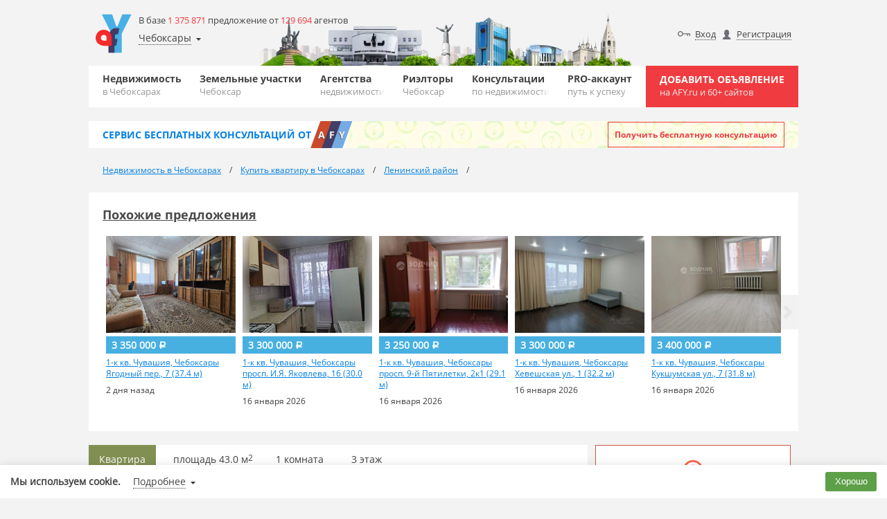

--- FILE ---
content_type: text/html; charset=UTF-8
request_url: https://chuvashiya.afy.ru/cheboksary/kupit-kvartiru/30061702467
body_size: 15071
content:
<!DOCTYPE HTML>
<html lang="ru"><!-- SERVER_IDNT: public 3.0 (production) -->
<head>
	<meta name="viewport" content="width=device-width, initial-scale=1, maximum-scale=1.0">
<meta charset="UTF-8"><meta http-equiv="content-type" content="text/html; charset=UTF-8"><title>1-к кв. Чувашия, Чебоксары ул. П.В. Дементьева, 6к2 (43.6 м), Купить квартиру в Чебоксарах, ID объекта - 30061702467</title><meta name="description" content="Объект 3161. Продаётся очень хорошая однокомнатная квартира в микрорайоне Садовый . Очень большая, просторная. Рядом есть много различных продовольственны..."><meta name="keywords" content="1-к кв. Чувашия, Чебоксары ул. П.В. Дементьева, 6к2 (43.6 м)">
<!-- Yandex.Metrika counter -->
<script type="text/javascript" >
(function(m,e,t,r,i,k,a){m[i]=m[i]||function(){(m[i].a=m[i].a||[]).push(arguments)};
m[i].l=1*new Date();k=e.createElement(t),a=e.getElementsByTagName(t)[0],k.async=1,k.src=r,a.parentNode.insertBefore(k,a)})
(window, document, "script", "https://mc.yandex.ru/metrika/tag.js", "ym");
ym(54401542, "init", {
clickmap:true,
trackLinks:true,
accurateTrackBounce:true
});
</script>
<noscript><div><img src="https://mc.yandex.ru/watch/54401542" style="position:absolute;left:-9999px" alt=""></div></noscript>
<!-- /Yandex.Metrika counter -->

<link rel="icon" href="https://static.afy.ru/img/favicon/afy.svg" type="image/svg">
<link rel="icon" href="https://static.afy.ru/favicon.ico" type="image/x-icon">
<link rel="shortcut icon" href="https://static.afy.ru/favicon.ico" type="image/x-icon">
<meta name="format-detection" content="telephone=no">
<style>body,.filter,.banner-question{opacity:0}</style>
<meta property="og:title" content="1-к кв. Чувашия, Чебоксары ул. П.В. Дементьева, 6к2 (43.6 м), Купить квартиру в Чебоксарах, ID объекта - 30061702467"><meta property="og:description" content="Объект 3161. Продаётся очень хорошая однокомнатная квартира в микрорайоне Садовый . Очень большая, просторная. Рядом есть много различных продовольственны..."><meta property="og:image" content="https://static.afy.ru/img/logo.png"><meta property="og:url" content="https://chuvashiya.afy.ru/cheboksary/kupit-kvartiru/30061702467"><meta property="og:type" content="website"><script>document.HTTP_SCHEME='https://';document.DOMAIN_MAIN='afy.ru';document.DOMAIN_FOR_TEXT='AFY.ru';document.HTTP_sHOST_MAIN='https://afy.ru';document.HTTP_sHOST_CDN='https://afystatic.ru';document.HTTP_sHOST_STATIC='https://static.afy.ru';document.HTTP_sHOST_STAT='https://stat.afy.ru';document.HTTP_sHOST_AUTH='https://my.afy.ru';document.HTTP_sHOST_PASSPORT='https://passport.afy.ru';document.HTTP_sHOST_PRINT='https://print.afy.ru';document._is_auth=false;document._user_pro_is=false;document._key_form='<input type=\"hidden\" name=\"_formKey[93593335]\" value=\"8b0fc3e67007fd49f7cbe62ee8b5740e\"/>';document._name_capcha='g-recaptcha-response';document.reCAPTCHA_SITE_KEY='6LcfLQ8TAAAAAKQu7H87LG_LxluMjrbNojQQp69V';document._fv_c=false;document.type_cost__main={};document.pagination_limit={"current":10,"list":[10,30,50]};document.type_cost__main["r"]={"id":"r","small":"\u0420\u0443\u0431.","mini":"\u0440."};document.type_cost__main["d"]={"id":"d","small":"$","mini":"$"};document.type_cost__main["e"]={"id":"e","small":"\u20ac","mini":"\u20ac"};document.type_cost__main["br"]={"id":"br","small":"\u0411\u0435\u043b. \u0440\u0443\u0431.","mini":"\u0431\u0435\u043b \u0440\u0443\u0431"};document.type_cost__main["g"]={"id":"g","small":"\u0413\u0440\u043d.","mini":"\u0433\u0440\u043d"};document.readyStack = [];document.videoPlayer = [];if(typeof console === 'undefined'){console = {log: function(){}, error: function(){}, warn: function(){}};}document.AFY_PAGE_TYPE = 'pbb_item';document.AFY_PAGE_TYPE_DATA = {"type":"flat","folder-url_chpu":"kupit-kvartiru"};</script><script src="https://static.afy.ru/afy_2_0/_global/js/base.js?v20240812235929_436" crossorigin="anonymous"></script></head>
<body class="main-page tgb-back" id="">

	
<script>userStorage.init();</script>
	<div class="wrapper">
        <div class="tgb-back-wrapper"></div>
		<header class="header desctope">
	<div class="container">
		<div class="header-desctope-content header-background city268">
			<div class="header-desctope-left-wrap">
				<a class="header-desctope-left-wrap-logo" href="https://afy.ru"></a>
				<div class="header-desctope-left-wrap-info">
					<div class="header-desctope-left-wrap-info-count">
						В базе <span class="orange">1 375 871</span> предложение от <span class="orange">129 694</span> агентов					</div>
					<div class="header-desctope-left-wrap-geo-location" id="header_desctope_geo">
						<span class="header-desctope-left-wrap-geo" data-role="main" data-href="https://chuvashiya.afy.ru/cheboksary/">Чебоксары</span>
						<div class="header-desctope-left-wrap-geo-modal" data-role="modal">
							<div class="header-desctope-left-wrap-geo-modal-wrap" data-role="wrap">
								<div class="geo_select geo_select-visible default">
	<div class="geo_select-visible-field">
		<input class="geo_select-visible-field-input" type="text" value="" data-role="input" placeholder="Чебоксары">
		<i class="geo_select-visible-field-arrow" data-role="arrow"></i>
	</div>
	<div class="geo_select-wrap" data-role="list-wrap" style="z-index:1002">
		<div class="geo_select-search-wrap">
			<input class="geo_select-search" type="text" value="" placeholder="Чебоксары" data-role="input_other">
			<i class="geo_select-search-close" data-role="close"></i>
		</div>
		<div class="geo_select-list" data-role="list-space">
		</div>
	</div>
</div>							</div>
							<div class="header-desctope-left-wrap-geo-modal-buttons">
								<a class="header-desctope-left-wrap-geo-modal-buttons-link-select" href="https://chuvashiya.afy.ru/cheboksary/" data-role="link">Выбрать</a>
								<span class="header-desctope-left-wrap-geo-modal-buttons-link-cancel" onclick="header_desctope_geo.close()">Отмена</span>
							</div>
						</div>
					</div>

				</div>
			</div>
			<div class="header-desctope-right-wrap">
				<div class="header-desctope-right-auth"><a class="header-desctope-right-user input" href="https://passport.afy.ru/enter">Вход</a><a class="header-desctope-right-user registration" href="https://passport.afy.ru/reg">Регистрация</a><a class="header-desctope-right-auth-link favorite" href="https://afy.ru/notebook" id="notebook_head"><span class="header-desctope-right-auth-link-span">Избранное</span></a></div>			</div>
		</div>
		<div class="bottom-header">
			<div class="max-wrap">
				<nav class="clearfix navigation">
					<ul class="clearfix navigation-list">
					<li class="navigation-el"><a href="https://chuvashiya.afy.ru/cheboksary/" class="navigation-link">Недвижимость<span class="navigation-sub">в Чебоксарах</span></a><div class="submenu"><ul class="sub-list"><li class="sub-list-li"><a class="sub-list-a" href="https://chuvashiya.afy.ru/cheboksary/novostrojki/" title="Новостройки Чебоксар">Новостройки</a></li><li class="sub-list-li"><a class="sub-list-a" href="https://chuvashiya.afy.ru/cheboksary/bizness-centry/" title="Бизнес-центры Чебоксар">Бизнес-центры</a></li><li class="sub-list-li"><a class="sub-list-a" href="https://chuvashiya.afy.ru/cheboksary/kottedzhnye-poselki/" title="Коттеджные поселки Чебоксар">Коттеджные поселки</a></li></ul></div></li><li class="navigation-el"><a href="https://chuvashiya.afy.ru/cheboksary/kupit-uchastok/" class="navigation-link">Земельные участки<span class="navigation-sub">Чебоксар</span></a></li><li class="navigation-el"><a href="https://chuvashiya.afy.ru/cheboksary/agentstva-nedvizhimosti/" class="navigation-link">Агентства<span class="navigation-sub">недвижимости</span></a></li><li class="navigation-el"><a href="https://chuvashiya.afy.ru/cheboksary/user/" class="navigation-link">Риэлторы<span class="navigation-sub">Чебоксар</span></a></li><li class="navigation-el"><a href="https://afy.ru/question/" class="navigation-link">Консультации<span class="navigation-sub">по недвижимости</span></a></li><li class="navigation-el"><a href="https://afy.ru/pro_accaunt" class="navigation-link">PRO-аккаунт<span class="navigation-sub">путь к успеху</span></a></li>					</ul>
				</nav>
				<a href="https://passport.afy.ru/reg" class="navigation-add">Добавить объявление <span class="navigation-add-sub">на AFY.ru и 60+ сайтов</span></a>
							</div>
		</div>
	</div>
</header>

<div class="header-mobile">
	<div class="black" id="navigation-shadow"></div>
	<div class="header-mobile-wrap">
		<div class="container">
			<div class="header-mobile-content header-background city268">
				<a class="header-mobile-item logo" href="https://afy.ru"></a>
				<a class="header-mobile-item add" href="https://passport.afy.ru/reg">Добавить объявление<span class="header-mobile-item add-sub_line"> на AFY.ru и 60+ сайтов</span></a>
								<i class="header-mobile-item menu" title="Навигация" id="navigation"></i>
			</div>
		</div>
		<div class="b-bar">
			<div class="container">
				<div class="header-desctope-left-wrap-geo-location" id="header_mobile_geo">
					<span class="header-desctope-left-wrap-geo" data-role="main" data-href="https://chuvashiya.afy.ru/cheboksary/">Чебоксары</span>
					<div class="header-desctope-left-wrap-geo-modal" data-role="modal">
						<div class="header-desctope-left-wrap-geo-modal-wrap" data-role="wrap">
							<div class="geo_select geo_select-visible default">
	<div class="geo_select-visible-field">
		<input class="geo_select-visible-field-input" type="text" value="" data-role="input" placeholder="Чебоксары">
		<i class="geo_select-visible-field-arrow" data-role="arrow"></i>
	</div>
	<div class="geo_select-wrap" data-role="list-wrap" style="z-index:1002">
		<div class="geo_select-search-wrap">
			<input class="geo_select-search" type="text" value="" placeholder="Чебоксары" data-role="input_other">
			<i class="geo_select-search-close" data-role="close"></i>
		</div>
		<div class="geo_select-list" data-role="list-space">
		</div>
	</div>
</div>						</div>
						<div class="header-desctope-left-wrap-geo-modal-buttons">
							<a class="header-desctope-left-wrap-geo-modal-buttons-link-select" href="https://chuvashiya.afy.ru/cheboksary/" data-role="link">Выбрать</a>
							<span class="header-desctope-left-wrap-geo-modal-buttons-link-cancel" onclick="header_mobile_geo.close()">Отмена</span>
						</div>
					</div>
				</div>
				<ul class="header-mobile-icons">
                    				</ul>
			</div>
		</div>
	</div>
	<nav class="navigation nav-mobile">
		<ul class="main-nav">
			<li><a class="main-nav-link" href="https://chuvashiya.afy.ru/cheboksary/">Недвижимость</a></li><li><a class="main-nav-link" href="https://chuvashiya.afy.ru/cheboksary/kupit-uchastok/">Земельные участки</a></li><li><a class="main-nav-link" href="https://chuvashiya.afy.ru/cheboksary/agentstva-nedvizhimosti/">Агентства</a></li><li><a class="main-nav-link" href="https://chuvashiya.afy.ru/cheboksary/user/">Риэлторы</a></li><li><a class="main-nav-link" href="https://afy.ru/question/">Консультации</a></li><li><a class="main-nav-link" href="https://afy.ru/pro_accaunt">PRO-аккаунт</a></li>			<li><a class="main-nav-link" href="https://passport.afy.ru/reg">+ Добавить объявление</a></li>
			
					<li><a class="main-nav-link" href="https://passport.afy.ru/enter">Вход</a></li>
					<li><a class="main-nav-link" href="https://passport.afy.ru/reg">Регистрация</a></li>
							</ul>
	</nav>
	<div id="region-select-modal" class="region-select-modal">
		<div class="container">
			<div class="cont">
			</div>
		</div>
	</div>
</div>
<div class="banner-question">
	<div class="container">
		<div class="banner-question-content">
			<a href="https://chuvashiya.afy.ru/question/" class="banner-question-afy">
				<div class="banner-question-afy-text">Сервис <span class="banner-question-afy-text-hide-mobile">бесплатных</span> консультаций от</div>
				<div class="banner-question-afy-elements">
					<span class="banner-question-afy-elements-letter first">a</span>
					<span class="banner-question-afy-elements-letter second">f</span>
					<span class="banner-question-afy-elements-letter last">y</span>
				</div>
			</a>
			<a href="https://chuvashiya.afy.ru/question/" class="banner-question-title">Задайте любой вопрос по недвижимости и получите ответ профессионалов</a>
			<div class="banner-question-button">
				<a class="banner-question-button-link" href="https://chuvashiya.afy.ru/question/add">Получить бесплатную консультацию</a>
			</div>
		</div>
	</div>
</div>	<section id="breadcrumbs">
		<div class="container">
			<div class="content breadcrumbs">
			<ul class="breadcrumbs-list" itemscope itemtype="http://schema.org/BreadcrumbList">
			<li class="breadcrumbs-list-el" itemprop="itemListElement" itemscope itemtype="http://schema.org/ListItem"><a class="breadcrumbs-list-link" itemprop="item" href="https://chuvashiya.afy.ru/cheboksary/"><span class="breadcrumbs-list-name" itemprop="name">Недвижимость в Чебоксарах</span><meta itemprop="position" content="1"></a></li><li class="breadcrumbs-list-el" itemprop="itemListElement" itemscope itemtype="http://schema.org/ListItem"><a class="breadcrumbs-list-link" itemprop="item" href="https://chuvashiya.afy.ru/cheboksary/kupit-kvartiru/"><span class="breadcrumbs-list-name" itemprop="name">Купить квартиру в Чебоксарах</span><meta itemprop="position" content="2"></a></li><li class="breadcrumbs-list-el" itemprop="itemListElement" itemscope itemtype="http://schema.org/ListItem"><a class="breadcrumbs-list-link" itemprop="item" href="https://chuvashiya.afy.ru/cheboksary/rayon-leninskiy/kupit-kvartiru/"><span class="breadcrumbs-list-name" itemprop="name">Ленинский район</span><meta itemprop="position" content="3"></a></li>			</ul>
			</div>
		</div>
	</section>
	<div class="slider plus1" id="slider_sX5vUn">
	<div class="slider-container container">
		<div class="slider-head"><a class="slider-head-title" href="https://chuvashiya.afy.ru/cheboksary/kupit-kvartiru/?price_from=3200000&price_to=3400000&cost_type_1=r">Похожие предложения</a></div>		<div class="slider-block">
			<div class="slider-wrapper">
									<div class="slider-item">
						<div class="similar-item">
							<a class="similar-item-link-wrap" href="https://chuvashiya.afy.ru/cheboksary/kupit-kvartiru/30080817516">
								<span class="similar-item-link-blur lazy" data-src="https://afystatic.ru/files/vpbb/max/0/0f/0f425556b0e0a83ffe4c03008081751600.jpeg"></span>
								<img class="similar-item-link-img lazy" src="[data-uri]" data-type="jpeg" data-src="https://afystatic.ru/files/vpbb/max/0/0f/0f425556b0e0a83ffe4c03008081751600.jpeg" alt="1-к кв. Чувашия, Чебоксары Ягодный пер., 7 (37.4 м)">
							</a>
							<span class="similar-item-price"><span>3 350 000</span> <span class="i-font_face_rub-arial-regular">Р</span></span>							<a class="similar-item-link-name" href="https://chuvashiya.afy.ru/cheboksary/kupit-kvartiru/30080817516">1-к кв. Чувашия, Чебоксары Ягодный пер., 7 (37.4 м)</a>
							<p class="similar-item-text"></p>
							<span class="similar-item-date">2 дня назад</span>
						</div>
					</div>
										<div class="slider-item">
						<div class="similar-item">
							<a class="similar-item-link-wrap" href="https://chuvashiya.afy.ru/cheboksary/kupit-kvartiru/30092996072">
								<span class="similar-item-link-blur lazy" data-src="https://afystatic.ru/files/vpbb/max/6/65/659b9765f2d2e2c3076403009299607200.jpeg"></span>
								<img class="similar-item-link-img lazy" src="[data-uri]" data-type="jpeg" data-src="https://afystatic.ru/files/vpbb/max/6/65/659b9765f2d2e2c3076403009299607200.jpeg" alt="1-к кв. Чувашия, Чебоксары просп. И.Я. Яковлева, 16 (30.0 м)">
							</a>
							<span class="similar-item-price"><span>3 300 000</span> <span class="i-font_face_rub-arial-regular">Р</span></span>							<a class="similar-item-link-name" href="https://chuvashiya.afy.ru/cheboksary/kupit-kvartiru/30092996072">1-к кв. Чувашия, Чебоксары просп. И.Я. Яковлева, 16 (30.0 м)</a>
							<p class="similar-item-text"></p>
							<span class="similar-item-date">16 января 2026</span>
						</div>
					</div>
										<div class="slider-item">
						<div class="similar-item">
							<a class="similar-item-link-wrap" href="https://chuvashiya.afy.ru/cheboksary/kupit-kvartiru/30089354143">
								<span class="similar-item-link-blur lazy" data-src="https://afystatic.ru/files/vpbb/max/a/ad/ad9f5493b3c6365fa99c03008935414300.jpeg"></span>
								<img class="similar-item-link-img lazy" src="[data-uri]" data-type="jpeg" data-src="https://afystatic.ru/files/vpbb/max/a/ad/ad9f5493b3c6365fa99c03008935414300.jpeg" alt="1-к кв. Чувашия, Чебоксары просп. 9-й Пятилетки, 2к1 (29.1 м)">
							</a>
							<span class="similar-item-price"><span>3 250 000</span> <span class="i-font_face_rub-arial-regular">Р</span></span>							<a class="similar-item-link-name" href="https://chuvashiya.afy.ru/cheboksary/kupit-kvartiru/30089354143">1-к кв. Чувашия, Чебоксары просп. 9-й Пятилетки, 2к1 (29.1 м)</a>
							<p class="similar-item-text"></p>
							<span class="similar-item-date">16 января 2026</span>
						</div>
					</div>
										<div class="slider-item">
						<div class="similar-item">
							<a class="similar-item-link-wrap" href="https://chuvashiya.afy.ru/cheboksary/kupit-kvartiru/30092634462">
								<span class="similar-item-link-blur lazy" data-src="https://afystatic.ru/files/vpbb/max/1/15/15f690886f7275b835b703009263446200.jpeg"></span>
								<img class="similar-item-link-img lazy" src="[data-uri]" data-type="jpeg" data-src="https://afystatic.ru/files/vpbb/max/1/15/15f690886f7275b835b703009263446200.jpeg" alt="1-к кв. Чувашия, Чебоксары Хевешская ул., 1 (32.2 м)">
							</a>
							<span class="similar-item-price"><span>3 300 000</span> <span class="i-font_face_rub-arial-regular">Р</span></span>							<a class="similar-item-link-name" href="https://chuvashiya.afy.ru/cheboksary/kupit-kvartiru/30092634462">1-к кв. Чувашия, Чебоксары Хевешская ул., 1 (32.2 м)</a>
							<p class="similar-item-text"></p>
							<span class="similar-item-date">16 января 2026</span>
						</div>
					</div>
										<div class="slider-item">
						<div class="similar-item">
							<a class="similar-item-link-wrap" href="https://chuvashiya.afy.ru/cheboksary/kupit-kvartiru/30092042043">
								<span class="similar-item-link-blur lazy" data-src="https://afystatic.ru/files/vpbb/max/a/aa/aaeeaf31d0fa1bda1fba03009204204300.jpeg"></span>
								<img class="similar-item-link-img lazy" src="[data-uri]" data-type="jpeg" data-src="https://afystatic.ru/files/vpbb/max/a/aa/aaeeaf31d0fa1bda1fba03009204204300.jpeg" alt="1-к кв. Чувашия, Чебоксары Кукшумская ул., 7 (31.8 м)">
							</a>
							<span class="similar-item-price"><span>3 400 000</span> <span class="i-font_face_rub-arial-regular">Р</span></span>							<a class="similar-item-link-name" href="https://chuvashiya.afy.ru/cheboksary/kupit-kvartiru/30092042043">1-к кв. Чувашия, Чебоксары Кукшумская ул., 7 (31.8 м)</a>
							<p class="similar-item-text"></p>
							<span class="similar-item-date">16 января 2026</span>
						</div>
					</div>
										<div class="slider-item">
						<div class="similar-item">
							<a class="similar-item-link-wrap" href="https://chuvashiya.afy.ru/cheboksary/kupit-kvartiru/30092597305">
								<span class="similar-item-link-blur lazy" data-src="https://afystatic.ru/files/vpbb/max/4/45/456451a281c4cbab803903009259730500.jpeg"></span>
								<img class="similar-item-link-img lazy" src="[data-uri]" data-type="jpeg" data-src="https://afystatic.ru/files/vpbb/max/4/45/456451a281c4cbab803903009259730500.jpeg" alt="2-к кв. Чувашия, Чебоксары Кукшумская ул., 7 (40.0 м)">
							</a>
							<span class="similar-item-price"><span>3 389 000</span> <span class="i-font_face_rub-arial-regular">Р</span></span>							<a class="similar-item-link-name" href="https://chuvashiya.afy.ru/cheboksary/kupit-kvartiru/30092597305">2-к кв. Чувашия, Чебоксары Кукшумская ул., 7 (40.0 м)</a>
							<p class="similar-item-text"></p>
							<span class="similar-item-date">16 января 2026</span>
						</div>
					</div>
										<div class="slider-item">
						<div class="similar-item">
							<a class="similar-item-link-wrap" href="https://chuvashiya.afy.ru/cheboksary/kupit-kvartiru/30091975753">
								<span class="similar-item-link-blur lazy" data-src="https://afystatic.ru/files/vpbb/max/6/67/6759227c572994731fc103009197575300.jpeg"></span>
								<img class="similar-item-link-img lazy" src="[data-uri]" data-type="jpeg" data-src="https://afystatic.ru/files/vpbb/max/6/67/6759227c572994731fc103009197575300.jpeg" alt="1-к кв. Чувашия, Чебоксары ул. Маршака, 6 (29.5 м)">
							</a>
							<span class="similar-item-price"><span>3 290 000</span> <span class="i-font_face_rub-arial-regular">Р</span></span>							<a class="similar-item-link-name" href="https://chuvashiya.afy.ru/cheboksary/kupit-kvartiru/30091975753">1-к кв. Чувашия, Чебоксары ул. Маршака, 6 (29.5 м)</a>
							<p class="similar-item-text"></p>
							<span class="similar-item-date">15 января 2026</span>
						</div>
					</div>
										<div class="slider-item">
						<div class="similar-item">
							<a class="similar-item-link-wrap" href="https://chuvashiya.afy.ru/cheboksary/kupit-kvartiru/30092652872">
								<span class="similar-item-link-blur lazy" data-src="https://afystatic.ru/files/vpbb/max/a/a2/a2c7eb5e30434c2c7de103009265287200.jpeg"></span>
								<img class="similar-item-link-img lazy" src="[data-uri]" data-type="jpeg" data-src="https://afystatic.ru/files/vpbb/max/a/a2/a2c7eb5e30434c2c7de103009265287200.jpeg" alt="1-к кв. Чувашия, Чебоксары просп. Мира, 20 (29.3 м)">
							</a>
							<span class="similar-item-price"><span>3 200 000</span> <span class="i-font_face_rub-arial-regular">Р</span></span>							<a class="similar-item-link-name" href="https://chuvashiya.afy.ru/cheboksary/kupit-kvartiru/30092652872">1-к кв. Чувашия, Чебоксары просп. Мира, 20 (29.3 м)</a>
							<p class="similar-item-text"></p>
							<span class="similar-item-date">14 января 2026</span>
						</div>
					</div>
										<div class="slider-item">
						<div class="similar-item">
							<a class="similar-item-link-wrap" href="https://chuvashiya.afy.ru/cheboksary/kupit-kvartiru/30089753476">
								<span class="similar-item-link-blur lazy" data-src="https://afystatic.ru/files/vpbb/max/d/d6/d6aca459b7ee0d487d2c03008975347600.jpeg"></span>
								<img class="similar-item-link-img lazy" src="[data-uri]" data-type="jpeg" data-src="https://afystatic.ru/files/vpbb/max/d/d6/d6aca459b7ee0d487d2c03008975347600.jpeg" alt="1-к кв. Чувашия, Чебоксары ул. Тимофея Кривова, 18 (30.9 м)">
							</a>
							<span class="similar-item-price"><span>3 300 000</span> <span class="i-font_face_rub-arial-regular">Р</span></span>							<a class="similar-item-link-name" href="https://chuvashiya.afy.ru/cheboksary/kupit-kvartiru/30089753476">1-к кв. Чувашия, Чебоксары ул. Тимофея Кривова, 18 (30.9 м)</a>
							<p class="similar-item-text"></p>
							<span class="similar-item-date">13 января 2026</span>
						</div>
					</div>
										<div class="slider-item">
						<div class="similar-item">
							<a class="similar-item-link-wrap" href="https://chuvashiya.afy.ru/cheboksary/kupit-kvartiru/30089746616">
								<span class="similar-item-link-blur lazy" data-src="https://afystatic.ru/files/vpbb/max/0/02/02592498b9daac0e844903008974661600.jpeg"></span>
								<img class="similar-item-link-img lazy" src="[data-uri]" data-type="jpeg" data-src="https://afystatic.ru/files/vpbb/max/0/02/02592498b9daac0e844903008974661600.jpeg" alt="1-к кв. Чувашия, Чебоксары ул. Эльменя, 22 (36.7 м)">
							</a>
							<span class="similar-item-price"><span>3 260 000</span> <span class="i-font_face_rub-arial-regular">Р</span></span>							<a class="similar-item-link-name" href="https://chuvashiya.afy.ru/cheboksary/kupit-kvartiru/30089746616">1-к кв. Чувашия, Чебоксары ул. Эльменя, 22 (36.7 м)</a>
							<p class="similar-item-text"></p>
							<span class="similar-item-date">13 января 2026</span>
						</div>
					</div>
								</div>
		</div>
		<span class="slider-control left" role="button"></span>
		<span class="slider-control right" role="button"></span>
	</div>
</div>
<script>
document.readyStack.push(function(){
	my_slider('#slider_sX5vUn');
});
</script><section><div class="container">			<style>#e7f8b-38da5341 .yap-block, #e7f8b-38da5341 .yap-rtb__wrapper{margin:0 auto !important}</style>
			<div class="rtb" id="e7f8b-38da5341" data-rtb="R-A-6442699-6"></div>
			</div></section><section id="full-object">
	<div class="container">
				<div class="full-object-content">
			<div class="full-object-left">
				<div class="full-object-left-gallery">
					<ul class="full-object-left-list-characteristics">
						<li class="full-object-left-list-li green">Квартира</li><li class="full-object-left-list-li">площадь 43.0 м<sup>2</sup></li><li class="full-object-left-list-li">1 комната</li><li class="full-object-left-list-li">3 этаж</li>					</ul>
										<div class="full-object-left-gallery-slider">
						<div class="full-object-left-gallery-slider-info">
                            <div class="full-object-left-gallery-slider-info-text">
							<div class="full-object-left-gallery-slider-info-item public text">С 15 марта 2023 &nbsp;по&nbsp;18 июля 2023</div><div class="full-object-left-gallery-slider-info-item id text">ID: 30061702467</div>                            </div>
							<div class="full-object-left-gallery-slider-info-icons">
								<!--noindex-->
								<a class="full-object-left-gallery-slider-info-item link print tTip" href="https://print.afy.ru/object/flat/30061702467.html" target="_blank" title="Распечатать"></a><!--                                    <span class="full-object-left-gallery-slider-info-item link favorite tTip" title="Добавить в избранное" onclick="clickAction(this, 'notebook.toggle')" data-notebook="pbbitem.--><!--"></span>-->
									                                    <span class="full-object-left-gallery-slider-info-item link warn tTip" title="Пожаловаться" onclick="clickAction(this, 'pbbitem.complaint,oid:30061702467')"></span>
																	<!--/noindex-->
							</div>
						</div>
											</div>
				</div>

				
				<div class="full-object-left-geo">
					<div class="full-object-left-desc-geo-wrap location"><a class="full-object-left-desc-geo-loc" href="https://rossiya.afy.ru/kupit-kvartiru/">Россия</a>, <a class="full-object-left-desc-geo-loc" href="https://chuvashiya.afy.ru/kupit-kvartiru/">Чувашская Республика - Чувашия</a>, <a class="full-object-left-desc-geo-loc" href="https://chuvashiya.afy.ru/cheboksary/kupit-kvartiru/">Чебоксары</a>, <span class="full-object-left-desc-geo-loc">ул. П.В. Дементьева</span>, <span class="full-object-left-desc-geo-loc">6к2</span><span class="full-object-left-geo-location-icon icon_copy" title="Копировать адрес" onclick="clipboard.write_flash_msg(&quot;Россия, Чувашская Республика - Чувашия, Чебоксары, ул. П.В. Дементьева, 6к2&quot;, &quot;Скопировано&quot;)"></span></div><div class="full-object-left-desc-geo-wrap "><a class="full-object-left-desc-geo-loc" href="https://chuvashiya.afy.ru/cheboksary/rayon-leninskiy/kupit-kvartiru/">Ленинский район</a></div>				</div>

									<div class="full-object-left-price-mob">
					<div class="full-object-right-price">
						<div class="full-object-right-js-content stop">							<div class="full-object-right-stop">
								<i class="full-object-right-stop-icon"></i>
								<p class="full-object-right-stop-p">
									<span class="full-object-right-stop-p-span"><b>Реализация объекта недвижимости приостановлена</b></span>								</p>
							</div>
							</div>					</div>

									</div>
				
				<div class="full-object-left-info mobile" style="position: relative">
					<div class="full-object-left-info-container cut" data-role="property_item">
											<div class="full-object-left-info-numbers">
							<h3 class="full-object-head">Информация о квартире</h3>
							<div class="full-object-left-info-numbers-wrap"><div class="full-object-left-info-numbers-item-wrap min-line"><div class="full-object-left-info-numbers-item">
													<div class="full-object-left-info-numbers-item-desc"><span class="bold-text big-font">43.0</span> м<sup>2</sup></div>
													<div class="full-object-left-info-numbers-item-type">Площадь</div>
												</div><div class="full-object-left-info-numbers-item">
													<div class="full-object-left-info-numbers-item-desc"><span class="bold-text big-font">22.0</span> м<sup>2</sup></div>
													<div class="full-object-left-info-numbers-item-type">Жилая</div>
												</div><div class="full-object-left-info-numbers-item">
													<div class="full-object-left-info-numbers-item-desc"><span class="bold-text big-font">10.0</span> м<sup>2</sup></div>
													<div class="full-object-left-info-numbers-item-type">Кухня</div>
												</div></div><div class="full-object-left-info-numbers-item-wrap min-line"><div class="full-object-left-info-numbers-item">
													<div class="full-object-left-info-numbers-item-desc"><span class="bold-text big-font">1</span> </div>
													<div class="full-object-left-info-numbers-item-type">Комната</div>
												</div><div class="full-object-left-info-numbers-item">
													<div class="full-object-left-info-numbers-item-desc"><span class="bold-text big-font">3</span> </div>
													<div class="full-object-left-info-numbers-item-type">Этаж</div>
												</div><div class="full-object-left-info-numbers-item">
													<div class="full-object-left-info-numbers-item-desc"><span class="bold-text big-font">9</span> </div>
													<div class="full-object-left-info-numbers-item-type">Этажность</div>
												</div></div></div></div><div class="full-object-left-info-more"><h3 class="full-object-head last">Дополнительная информация</h3><div class="full-object-left-info-more-wrap"><div class="full-object-left-info-more-item max-line">
											<div class="full-object-left-info-more-item-type">Тип дома</div>
											<div class="full-object-left-info-more-item-desc"><span class="bold-text">панельный </span></div>
										</div></div></div>					</div>
													<span class="full-object-left-desc-link-full dotted hide" data-role="property_item_cur_link" style="margin-bottom: 20px;display: block !important;width: fit-content;">Развернуть</span>
										</div>


				<div class="full-object-right mobile">
					<div class="full-object-right-wrap">
													<div class="full-object-right-js-content">
															</div>
												</div>
				</div>


									<div class="full-object-left-desc">
						<h1 class="full-object-left-head">1-к кв. Чувашия, Чебоксары ул. П.В. Дементьева, 6к2 (43.6 м)</h1>
						<div class="full-object-left-desc-visible cut" data-role="description_item">
							<p class="full-object-left-desc-p">Объект 3161. Продаётся очень хорошая однокомнатная квартира в микрорайоне Садовый . Очень большая, просторная. Рядом есть много различных продовольственных магазинов. Шаговая доступность от остановки общественного транспорта. Отопление автономное. Бонусом остаётся холодильник, стиральная машина, кухня, хранение одежды, спальные места. Звоните</p>
						</div>
													<span class="full-object-left-desc-link-full dotted" data-role="description_item_cur_link">Читать полностью</span>
											</div>
					
									<div class="full-object-left-map">
						<div class="full-object-left-map-top-wrap">
							<div class="object-map-top">
<!--	<span class="object-map-top-link map">Карта Google</span>-->
<!--	<span class="object-map-top-link panorama">Панорамы</span>-->
</div>						</div>
						<div class="full-object-left-map-space show map">
							<script>
var geoMap_map;
(function(){
	document._evt.subscribe('body_load', function(){
		$('#map').nearbyviewport(function(element){
			$('#map').show();
			document._evt.create('show_map_block_map');
			geoMap_map = new geoMap('map', {"map_source":"yandex","type":"default","viewMode":"coords","coords":["56.118601","47.21308"],"geocoder":"","bounds":null,"zoom":13,"control":{"zoom":true,"type":true,"fullscreen":true},"behavior":{"drag":true,"scrollZoom":false,"dblClickZoom":true,"multiTouch":true},"templateFactory":"afy","clusterer":{"size":100},"tools":{"other_item":{"selector_status":"","data":{"selector_status":"","iPos":"268","pbbfld":"175","filterFields":[]}}}});
		});
	});
})();
</script>

<div class="map_space" id="map_space">
	<div class="map_block geomap" id="map"></div>
	<div class="map_space-color_info">
		<ul class="map_space-color_info-list">
		</ul>
	</div>
	<div class="map_space-items" id="map_items">
		<div class="map_space-items-veil"></div>
		<div class="map_space-items-block">
			<div class="map_space-items-close"><div class="map_space-items-close-btn"></div></div>
			<div class="map_space-items-scroll">
				<ul class="map_space-items-list map-deals-list"></ul>
			</div>
		</div>
	</div>
</div>						</div>
						<div class="full-object-left-map-space panorama" id="panorama-space">
						</div>
						<div class="full-object-left-map-open-more">
													</div>
					</div>
					<script>
					var geoMap_switcher = null;
					(function(){
						document._evt.subscribe('geoMap/show', function(d, ev){
							if (geoMap_switcher) return;
							setTimeout(function(){
								geoMap_switcher = new geoMap_switcher_class({
										source:'yandex',
										geoMap:geoMap_map,
										coord:'56.118601, 47.21308',
										switch:{map:'.object-map-top-link.map',panorama:'.object-map-top-link.panorama'},
										space:{map:'.full-object-left-map-space.map',panorama:'.full-object-left-map-space.panorama'}
									});
							}, 500);
						});
					})();
					</script>
				
							</div>
			<div class="full-object-right">
				<div class="full-object-right-wrap">
											<div class="full-object-right-js-content">
														<div class="full-object-right-stop stop">
									<i class="full-object-right-stop-icon"></i>
									<p class="full-object-right-stop-p">
									<b>Реализация объекта недвижимости приостановлена</b>									</p>
								</div>
														</div>
										</div>
			</div>
			<section>
				<div class="full-object-rtb-content">			<style>#v-99c-d792af77ab983df03c543-f50 .yap-block, #v-99c-d792af77ab983df03c543-f50 .yap-rtb__wrapper{margin:0 auto !important}</style>
			<div class="rtb" id="v-99c-d792af77ab983df03c543-f50" data-rtb="R-A-6442699-4"></div>
			</div>
			</section>
			<div class="full-object-bottom-anchor"></div>
			
			</div>
			<div class="search-request" id="pbb_item_search_request_CgTVy1">
	<div class="container search-request-container">
		<div class="search-request-wrap">
			<h2 class="search-request-head">Не нашли подходящего объявления?</h2>
			<p class="search-request-info">Оставьте заявку, и наши риэлторы подберут квартиру в районе <span class="bold-text">Чебоксар</span></p>
			<div class="full-object-bottom-last-space-msg form-space-msg"></div>

			<form class="search-request-form" action="#" method="post" name="pbb_item_search_request_CgTVy1">
				<input type="hidden" name="filter[folder]" value="175"><input type="hidden" name="filter[mp_id]" value="268"><input type="hidden" name="filter[mp_id_street]" value="0"><input type="hidden" name="filter[mp_id_metro]" value="0"><input type="hidden" name="filter[mp_id_bor]" value="644"><input type="hidden" name="filter[mp_id_bor_sup]" value="0"><input type="hidden" name="filter[mp_id_way]" value="0"><input type="hidden" name="filter[price_from]" value="3200000"><input type="hidden" name="filter[price_to]" value="3400000"><input type="hidden" name="filter[cost_type_1]" value="r"><input type="hidden" name="filter[count_room][2]" value="y">				<div class="key_form" style="display:none"></div>
				<div class="search-request-form-line">
					<input class="search-request-form-phone-1 form-field" type="text" name="form[phone][country]" field="phone" placeholder="+7" value="+7">
					<input class="search-request-form-phone-2 form-field" type="text" name="form[phone][code]" field="phone" placeholder="_ _ _" value="">
					<input class="search-request-form-phone-3 form-field" type="text" name="form[phone][num]" field="phone" placeholder="_ _ _-_ _-_ _" value="">
					<input class="search-request-form-email form-field" type="text" name="form[email]" field="email" placeholder="Электронная почта" value="">
				</div>
				<div class="search-request-form-line">
					<div class="search-request-space-recaptcha recaptcha"><div class="g-recaptcha"></div></div>
				</div>
				<div class="search-request-form-line">
					<button class="search-request-form-submit" onclick="antiDublSendForm(this, function(self){clickAction(self, 'pbbitem.search_request.create,id:pbb_item_search_request_CgTVy1')});return false;">Отправить заявку</button>
				</div>
				<div class="search-request-form-line">
					<span class="form-label info">
						<span class="form-label-name">Отправляя заявку, вы принимаете <a class="form-label-name-link" href="https://afy.ru/personal_info" target="_blank">Политику обработки персональных данных</a> и даёте <a class="form-label-name-link" href="https://afy.ru/agreement" target="_blank">Согласие на обработку персональных данных</a>.<span>
					</span>
				</div>
			</form>
		</div>
		<img class="search-request-img lazy" src="[data-uri]" data-type="png" data-src="/afy_2_0/_global/img/search-request.webp" alt="">
	</div>
</div>
		</div>
	</div>
</section>
<section class="modal-slides" id="modal-slides">
	<span class="modal-slides-close"></span>
	<span class="modal-slides-left arrow"></span>
	<span class="modal-slides-right arrow"></span>
	<div class="modal-slides-container container">
		<div class="modal-slides-content">
			<div class="full-object-left-desc-geo-wrap modal"><span class="full-object-left-desc-geo-text">Местоположение: </span><a class="full-object-left-desc-geo-loc" href="https://rossiya.afy.ru/kupit-kvartiru/">Россия</a>, <a class="full-object-left-desc-geo-loc" href="https://chuvashiya.afy.ru/kupit-kvartiru/">Чувашская Республика - Чувашия</a>, <a class="full-object-left-desc-geo-loc" href="https://chuvashiya.afy.ru/cheboksary/kupit-kvartiru/">Чебоксары</a>, <a class="full-object-left-desc-geo-loc" href="">ул. П.В. Дементьева</a>, <a class="full-object-left-desc-geo-loc" href="">6к2</a></div>		</div>
		<div class="modal-slides-block rtb">
		</div>
	</div>
</section>
<script>
var stat_archive={
	post:{},
	set_params:function(){
	},
	approximation_average:function(arr){
		var sum=0;
		for (var key in arr) sum+=arr[key];
		return Math.round(sum/arr.length);
	},
	get_publication:function(){
		$('#box_graf_publication_detail').css('display', 'inline-block');
		$('#box_graf_publication_detail').html('');
		var post={};
		post['type']='publication';
		post['oid']="30061702467";
		$.post('/ajax.php?case=my_static_statArchive&TA=JSON&limit=365', post, function (data) {
			$('#change-cost-popup .label_for_graf_publication .folder').html(data.answer['text']);
			$('#change-cost-popup .label_for_graf_publication, #change-cost-popup .label_for_grafs').show();
	        $('#box_graf_publication_detail').highcharts('StockChart', {
	            chart: {alignTicks: false},
	            rangeSelector: {
	                selected: 2,
	                buttons: [
		                {type: 'month',count: 3,text: ' День',dataGrouping: {forced: true,approximation:stat_archive.approximation_average ,units: [['day', [1]]]}},
		                {type: 'year',count: 1,text: ' Неделя ',dataGrouping: {forced: true,approximation:stat_archive.approximation_average,units: [['week', [1]]]}},
		                {type: 'all',text: ' Месяц ',dataGrouping: {forced: true,approximation:stat_archive.approximation_average,units: [['month', [1]]]}}
		            ],
		            buttonTheme: {width: 60}
	            },
	            title: {text: 'Динамика активных объектов'},
	            series: [{type: 'column',name: 'Публиковалось',data: data.answer['data']}]
	        });
	    });
	},
	get_publication_cost_interval:function(){
		$('#box_graf_publication_cost_interval_detail').css('display', 'inline-block');
		$('#box_graf_publication_cost_interval_detail').html('');
		var post={};
		post['type']='publication_cost_interval';
		post['oid']="30061702467";
		$.post('/ajax.php?case=my_static_statArchive&TA=JSON&limit=365', post, function (data) {
			if (data.answer==false) {
				$('#box_graf_publication_cost_interval_detail').hide();
				return;
			}
	        $('#box_graf_publication_cost_interval_detail').highcharts({
				chart: {type: 'column'},
				title: {text: 'Количество объектов недвижимости в ценовых диапазонах',style: {fontSize: '16px'} },
				xAxis: {type: 'category',title: {text: 'Ценовые диапазоны в рублях.',style: {fontSize: '13px'}}},
				yAxis: {min: 0,title: {text: 'Количество объектов недвижимости',style: {fontSize: '13px'}}},
				legend: {enabled: false},
				tooltip: {pointFormat: '{point.y:,.0f}'},
				series: [{
					name: 'Population',
					data:data.answer,
					dataLabels: {
						enabled: true,
						rotation: -90,
						color: '#FFFFFF',
						align: 'right',
						format: '{point.y:,.0f}', // one decimal
						y: 10, // 10 pixels down from the top
						style: {fontSize: '13px'}
					}
				}]
			});
	    });
	},
	get_publication_cost_interval_month:function(){
		$('#box_graf_publication_cost_interval_month_detail').css('display', 'inline-block');
		$('#box_graf_publication_cost_interval_month_detail').html('');
		var post={};
		post['type']='publication_cost_interval_month';
		post['oid']="30061702467";
		$.post('/ajax.php?case=my_static_statArchive&TA=JSON&limit=365', post, function (data) {
			if (data.answer==false) {
				$('#box_graf_publication_cost_interval_month_detail').hide();
				return;
			}
	        $('#box_graf_publication_cost_interval_month_detail').highcharts({
		        chart: {type: 'column'},
		        title: {text: 'Количество реализованных объектов недвижимости в ценовых диапазонах'},
		        xAxis: {categories: data.answer['categories']},
		        yAxis: {min: 0,title: {text: 'Количество объектов недвижимости'},
		            stackLabels: {enabled: true,style: {fontWeight: 'bold',color: (Highcharts.theme && Highcharts.theme.textColor) || 'gray'}}
		        },
		        legend: {
		            align: 'right',x: -30,verticalAlign: 'top',y: 25,floating: true,
		            backgroundColor: (Highcharts.theme && Highcharts.theme.background2) || 'white',
		            borderColor: '#CCC',borderWidth: 1,shadow: false
		        },
		        tooltip: {headerFormat: '<b>{point.x}</b><br/>',pointFormat: '{series.name}: {point.y}<br/>Всего: {point.stackTotal:,.0f}'},
		        plotOptions: {
		            column: {
		                stacking: 'normal',
		                dataLabels: {
		                    enabled: true,
		                    color: (Highcharts.theme && Highcharts.theme.dataLabelsColor) || 'white',
		                    style: {textShadow: '0 0 3px black'}
		                }
		            }
		        },
		        series: data.answer['data']
		    });
	    });
	},
	get_publication_cost_interval_month_actual:function(){
		$('#box_graf_publication_cost_interval_month_actual_detail').css('display', 'inline-block');
		$('#box_graf_publication_cost_interval_month_actual_detail').html('');
		var post={};
		post['type']='publication_cost_interval_month';
		post['oid']="30061702467";
		post['is_actual']=true;
		$.post('/ajax.php?case=my_static_statArchive&TA=JSON&limit=365', post, function (data) {
			if (data.answer==false) {
				$('#box_graf_publication_cost_interval_month_actual_detail').hide();
				return;
			}
	        $('#box_graf_publication_cost_interval_month_actual_detail').highcharts({
		        chart: {type: 'column'},
		        title: {text: 'Количество активных объектов недвижимости в ценовых диапазонах'},
		        xAxis: {categories: data.answer['categories']},
		        yAxis: {min: 0,title: {text: 'Количество объектов недвижимости'},
		            stackLabels: {enabled: true,style: {fontWeight: 'bold',color: (Highcharts.theme && Highcharts.theme.textColor) || 'gray'}}
		        },
		        legend: {
		            align: 'right',x: -30,verticalAlign: 'top',y: 25,floating: true,
		            backgroundColor: (Highcharts.theme && Highcharts.theme.background2) || 'white',
		            borderColor: '#CCC',borderWidth: 1,shadow: false
		        },
		        tooltip: {headerFormat: '<b>{point.x}</b><br/>',pointFormat: '{series.name}: {point.y}<br/>Всего: {point.stackTotal:,.0f}'},
		        plotOptions: {
		            column: {
		                stacking: 'normal',
		                dataLabels: {
		                    enabled: true,
		                    color: (Highcharts.theme && Highcharts.theme.dataLabelsColor) || 'white',
		                    style: {textShadow: '0 0 3px black'}
		                }
		            }
		        },
		        series: data.answer['data']
		    });
	    });
	},
	get_create:function(){
		$('#box_graf_create_detail').css('display', 'inline-block');
		$('#box_graf_create_detail').html('');
		var post={};
		post['type']='create';
		post['oid']="30061702467";
		$.post('/ajax.php?case=my_static_statArchive&TA=JSON&limit=365', post, function (data) {
	        $('#box_graf_create_detail').highcharts('StockChart', {
	            chart: {alignTicks: false},
	            rangeSelector: {
	                selected: 2,
	                buttons: [
		                {type: 'month',count: 3,text: ' День',dataGrouping: {forced: true,approximation: 'sum',units: [['day', [1]]]}},
		                {type: 'year',count: 1,text: ' Неделя ',dataGrouping: {forced: true,approximation: 'sum',units: [['week', [1]]]}},
		                {type: 'all',text: ' Месяц ',dataGrouping: {forced: true,approximation: 'sum',units: [['month', [1]]]}}
		            ],
		            buttonTheme: {width: 60}
	            },
	            title: {text: 'Динамика добавления объектов'},
	            series: [{type: 'column',name: 'Добавлено',data: data.answer['data']}]
	        });
	    });
	},
	get_statCost:function(){
		$('#box_graf_statCost_detail').show();
		$('#box_graf_statCost_detail').html('');
		var post={};
		post['type']='statCost';
		post['oid']="30061702467";
		$.post('/ajax.php?case=my_static_statArchive&TA=JSON', post, function (data) {
			$('#change-cost-popup .label_for_graf_statCost .folder').html(data.answer['text']);
			$('#change-cost-popup .label_for_graf_statCost, #change-cost-popup .label_for_grafs').show();
			var series=[];
			for(var key in data.answer['data']) {
				series[key]={type:'line', name: data.answer['data'][key]['name'], data:data.answer['data'][key]['data']}
			}

	       $('#box_graf_statCost_detail').highcharts('StockChart', {
	            chart: {alignTicks: false},
	            rangeSelector: {
	                selected: 2,
	                buttons: [
		                {type: 'month',count: 3,text: ' День',dataGrouping: {forced: true,approximation:stat_archive.approximation_average , units: [['day', [1]]]}},
		                {type: 'year',count: 1,text: ' Неделя ',dataGrouping: {forced: true,approximation:stat_archive.approximation_average ,units: [['week', [1]]]}},
		                {type: 'all',text: ' Месяц ',dataGrouping: {forced: true,approximation:stat_archive.approximation_average ,units: [['month', [1]]]}}
		            ],
		            buttonTheme: {width: 60}
	            },
	            title: {text: 'Динамика средних цен'},
	            series: series
	        });
	    });
	}
};
</script>		<section>
			<div class="container"></div>
		</section>
		<footer class="footer">
	<div class="footer-menu">
		<div class="container">
			<div class="max-wrap">
				<ul class="fmenu-list">
				<li class="fmenu-list-li"><ul class="fsubmenu"><li class="fsubmenu-li"><a class="fsubmenu-li-link" href="https://afy.ru/agentstva-nedvizhimosti/">Агентства недвижимости</a></li><li class="fsubmenu-li"><a class="fsubmenu-li-link" href="https://afy.ru/user/">Лучшие риэлторы</a></li><li class="fsubmenu-li"><a class="fsubmenu-li-link" href="https://chuvashiya.afy.ru/cheboksary/map">Карта сайта</a></li></ul></li><li class="fmenu-list-li"><ul class="fsubmenu"><li class="fsubmenu-li"><a class="fsubmenu-li-link" href="https://afy.ru/novostrojki/">Новостройки</a></li><li class="fsubmenu-li"><a class="fsubmenu-li-link" href="https://afy.ru/kottedzhnye-poselki/">Коттеджные поселки</a></li><li class="fsubmenu-li"><a class="fsubmenu-li-link" href="https://afy.ru/bizness-centry/">Бизнес-центры</a></li></ul></li><li class="fmenu-list-li"><ul class="fsubmenu"><li class="fsubmenu-li"><a class="fsubmenu-li-link" href="https://afy.ru/pro_accaunt">Сервисы и цены</a></li><li class="fsubmenu-li"><a class="fsubmenu-li-link" href="https://afy.ru/rules_publication">Правила и условия</a></li><li class="fsubmenu-li"><a class="fsubmenu-li-link" href="https://afy.ru/feedback">Обратная связь</a></li></ul></li>				</ul>
			</div>
		</div>
	</div>
	<div class="footer-copyrights">
		<div class="container">
			<div class="footer-copyrights-text">
			AFY.ru &mdash; <a href="https://afy.ru/">вся недвижимость России, зарубежная недвижимость.</a> Наши сообщества: <a href="https://vk.ru/afyru" class="footer-share-link" title="AFY.ru в Вконтакте" target="_blank" rel="nofollow"><i class="footer-share-icon vkontakte"></i></a>			</div>
			<p class="footer-copyrights-text-p">&copy; При полном или частичном использовании материалов с сайта в Интернете активная ссылка на AFY.ru обязательна.</p>
		</div>
	</div>
</footer>
<a class="fixed-favorites" id="notebook_fixed" href="https://afy.ru/notebook">
	<i class="fixed-favorites-icon"></i><span class="fixed-favorites-icon-count" rule="count">(0)</span>
</a>

<script>
    // Ждём, пока ВСЯ страница (включая изображения) полностью загрузится
    window.onload = function() {
        document.querySelectorAll('img').forEach(img => {
            // Проверяем, загрузилось ли изображение корректно
            const isBroken =
                !img.src ||
                img.src === location.href ||
                img.naturalWidth === 0 ||
                img.naturalHeight === 0 ||
                img.complete === false;

            if (isBroken) {
                img.style.display = 'none'; // Скрываем только битые
            }
        });
    };
</script>	</div>
	<link href="https://static.afy.ru/afy_2_0/pbb_item_detail/css/style.css?v20241010123844_892" rel="stylesheet" priority="9-6" screen>
<link href="https://static.afy.ru/afy_2_0/_global/css/main.css?v20251019161714_297" rel="stylesheet" priority="8-0" screen>
<link href="https://static.afy.ru/afy_2_0/_global/css/icons.css?v20240812235928_289" rel="stylesheet" priority="8-1" screen>
<link href="https://static.afy.ru/afy_2_0/_global/js/jquery-ui/jquery-ui.css?v20231218065230_710" rel="stylesheet" priority="6-0" screen>
<link href="https://static.afy.ru/afy_2_0/_global/js/calendar/jquery-ui.min.css?v20231218065227_129" rel="stylesheet" priority="5-2" screen>
<link href="https://static.afy.ru/afy_2_0/_global/js/swiper/swiper.css?v20231218065234_475" rel="stylesheet" priority="5-5" screen>
<link href="https://static.afy.ru/afy_2_0/_global/css/pbbitem.css?v20231218065052_884" rel="stylesheet" priority="5-11" screen>
<link href="https://static.afy.ru/afy_2_0/_global/js/geoMap/geoMap.css?v20231218065228_263" rel="stylesheet" priority="5-13" screen>
<link href="https://static.afy.ru/afy_2_0/_global/breadcrumbs/style.css?v20240812235928_541" rel="stylesheet" priority="5-17" screen>
<link href="https://static.afy.ru/afy_2_0/_global/my_slider/my_slider.css?v20231218065105_523" rel="stylesheet" priority="5-18" screen>
<link href="https://static.afy.ru/afy_2_0/_global/pbb/list/similar-carousel/style.css?v20231218065320_415" rel="stylesheet" priority="5-20" screen>
<link href="https://static.afy.ru/afy_2_0/_global/elements/map_links/style.css?v20231218065215_825" rel="stylesheet" priority="5-21" screen>
<link href="https://static.afy.ru/afy_2_0/_global/pbb/search-request/style.css?v20231218065236_933" rel="stylesheet" priority="5-24" screen>
<link href="https://static.afy.ru/afy_2_0/_global/js/jsp/jsp.css?v20231218065231_347" rel="stylesheet" priority="5-27" screen>
<link href="https://static.afy.ru/afy_2_0/_global/elements/select/geo/style.css?v20231218065315_566" rel="stylesheet" priority="5-30" screen>
<link href="https://static.afy.ru/afy_2_0/_global/banner/question/style.css?v20231218065214_618" rel="stylesheet" priority="5-34" screen>
<script src="https://static.afy.ru/afy_2_0/_global/js/jquery/jquery3.4.1.js?v20231218065230_603" priority="9-0" anonymous></script>
<script src="https://static.afy.ru/afy_2_0/_global/js/function.js?v20251020204407_133" priority="9-10" anonymous></script>
<script src="https://static.afy.ru/afy_2_0/_global/js/jquery-ui/jquery-ui.js?v20231218065230_877" priority="6-1" anonymous></script>

<script>
(function(callback){if(document.readyState != "loading") callback();else document.addEventListener("DOMContentLoaded", callback);}(function(){var el;while ((el = document.readyStack.pop()) != null){el();}}));
(function(w,d,n,s,t) {w[n] = w[n] || [];w[n].push(function() {Ya.Context.AdvManager.render({blockId:"R-A-6442699-6",renderTo:"e7f8b-38da5341",horizontalAlign:true,async:true});Ya.Context.AdvManager.render({blockId:"R-A-6442699-4",renderTo:"v-99c-d792af77ab983df03c543-f50",horizontalAlign:true,async:true});});t=d.getElementsByTagName("script")[0];s=d.createElement("script");s.type="text/javascript";s.src="//an.yandex.ru/system/context.js";s.async=true;t.parentNode.insertBefore(s,t);})(this, this.document, "yandexContextAsyncCallbacks");</script>
<script src="https://static.afy.ru/afy_2_0/_global/js/calendar/jquery-ui.min.js?v20231218065227_569" priority="5-3" anonymous></script>
<script src="https://static.afy.ru/afy_2_0/_global/js/calendar/ru.js?v20231218065227_247" priority="5-4" anonymous></script>
<script src="https://static.afy.ru/afy_2_0/_global/js/swiper/swiper.min.js?v20231218065234_413" priority="5-6" anonymous></script>
<script src="https://static.afy.ru/afy_2_0/_global/js/tooltip/jquery.tinyTips.min.js?v20231218065235_690" priority="5-7" anonymous></script>
<script src="https://static.afy.ru/afy_2_0/_global/js/maskedinput/maskedinput.min.js?v20231218065232_982" priority="5-8" anonymous></script>
<script src="https://static.afy.ru/afy_2_0/_global/js/nicescroll/jquery.nicescroll.min.js?v20231218065232_419" priority="5-9" anonymous></script>
<script src="https://static.afy.ru/afy_2_0/_global/js/pbbitem/pbbitem.js?v20251019161714_791" priority="5-10" onload="document._evt.create(&#039;file_load&#039;, {file:&#039;pbbitem.js&#039;});" anonymous></script>
<script src="https://static.afy.ru/js/pbb_folder.js.php?1636543085_20210914-1830" priority="5-12" onload="document._evt.create(&#039;file_load&#039;, {file:&#039;pbb_folder.js.php&#039;});" anonymous></script>
<script src="https://static.afy.ru/afy_2_0/_global/js/geoMap/geoMap.js?v20240909174256_823" priority="5-14" onload="this.setAttribute(&#039;loaded&#039;, &#039;1&#039;);" anonymous></script>
<script src="https://static.afy.ru/afy_2_0/pbb_item_detail/js/my-scripts.js?v20240812235930_727" priority="5-15" anonymous></script>
<script src="https://static.afy.ru/afy_2_0/_global/js/helperForm.js?v20231218065105_566" priority="5-16" anonymous></script>
<script src="https://static.afy.ru/afy_2_0/_global/my_slider/my_slider.js?v20240627083301_485" priority="5-19" anonymous></script>
<script src="https://static.afy.ru/afy_2_0/_global/js/lazyload/lazyload.js?v20231218065231_323" priority="5-26" anonymous></script>
<script src="https://static.afy.ru/afy_2_0/_global/js/jsp/mousewheel.js?v20231218065231_527" priority="5-28" anonymous></script>
<script src="https://static.afy.ru/afy_2_0/_global/js/jsp/jsp.js?v20231218065231_766" priority="5-29" anonymous></script>
<script src="https://static.afy.ru/afy_2_0/_global/elements/select/geo/script.js?v20231218065315_904" priority="5-31" anonymous></script>
<script src="https://static.afy.ru/afy_2_0/_global/js/jquery/jquery.nearbyviewport.js?v20231218065230_423" priority="1-0" anonymous></script>
<!--noindex-->

<!-- verify-admitad: "2e05d299ae" -->

<!--LiveInternet counter-->
<div style="position:absolute;left:-99999px;"><script><!--
document.write("<img src='//counter.yadro.ru/hit;afy-ru?t14.10;r"+
escape(document.referrer)+((typeof(screen)=="undefined")?"":
";s"+screen.width+"*"+screen.height+"*"+(screen.colorDepth?
screen.colorDepth:screen.pixelDepth))+";u"+escape(document.URL)+
";h"+escape(document.title.substring(0,80))+";"+Math.random()+
"' alt='' title='LiveInternet: показано число просмотров за 24"+
" часа, посетителей за 24 часа и за сегодня' "+
"border='0' width='88' height='31'>");
//--></script></div>
<!--/LiveInternet-->

<img src="//mc.yandex.ru/pixel/1032528034080318991?rnd=1060" style="position:absolute; left:-9999px;" alt=""/><script>
$(document).ready(function(){
	$('*[data-specid]:not(*[specBack="1"])').on('click',function(){
		var reachgoal=$(this).data('reachgoal');
		if(reachgoal){
			setTimeout(function(){window.yaCounter54401542.reachGoal(reachgoal);},0);
		}
		setTimeout(function(){window.yaCounter54401542.reachGoal('afy_all_tgb');},0);
		ga('send', 'event', 'all_tgb', 'click', cookie.get('REFERER'));
	});
});
</script>

<!--/noindex-->
<script>
	document._evt.create('body_load');
    window.tgWebApp=false;
	window.subdomain='chuvashiya';
</script>

</body>
</html>

--- FILE ---
content_type: text/css
request_url: https://static.afy.ru/afy_2_0/_global/elements/map_links/style.css?v20231218065215_825
body_size: 396
content:
.object-map-top{margin-bottom:15px;display:flex;align-items:center}
.object-map-top-link{margin-right:35px;cursor:pointer;display:flex;align-items:center;color:#007FE3;text-decoration:underline}
.object-map-top-link:hover{text-decoration:none}
.object-map-top-link:last-child{margin-right:0}
.object-map-top-link:before{content:"";width:20px;height:20px;margin-right:8px;text-decoration:none}

--- FILE ---
content_type: text/css
request_url: https://static.afy.ru/afy_2_0/_global/elements/select/geo/style.css?v20231218065315_566
body_size: 6340
content:
/*input*/

.geo_select-visible{position:relative;margin-right:10px}
.geo_select-visible.filter-data{width:46.8%}
.geo_select-visible.default{width:100%}
.geo_select-visible-field{position:relative}
.geo_select-visible.filter-data .geo_select-visible-field:hover{background:#353051}
.geo_select-visible-field-input{width:100%;box-sizing:border-box;padding:10px 19px;background:none;cursor:pointer;font-size:13px;line-height:17px;position:relative;-webkit-touch-callout:none;/*-webkit-user-select:none; из-за него в сафари не работает ввод*/-khtml-user-select:none;-moz-user-select:none;-ms-user-select:none;user-select:none}
.geo_select-visible.filter-data .geo_select-visible-field-input{color:#fff;border:1px solid #fff}
.geo_select-visible.filter-data .geo_select-visible-field-input::placeholder{color:#fff}
.geo_select-visible.filter-data .geo_select-visible-field-input:focus{background:#fff;color:#000}
.geo_select-visible.filter-data .geo_select-visible-field-input:focus::placeholder{color:#ccc}
.geo_select-visible.filter-data .geo_select-visible-field-input:focus + .geo_select-visible-field-arrow{background-image:url(../../../img/city-arrow.webp)}
.nowebp .geo_select-visible.filter-data .geo_select-visible-field-input:focus + .geo_select-visible-field-arrow{background-image:url(../../../img/city-arrow.png)}
.geo_select-visible.default .geo_select-visible-field-input{border:1px solid #D9D9D9;color:#3d3c3c;background:#fff}
.geo_select-visible.filter-modal .geo_select-visible-field-input{color:#fff;border:1px solid #fff}
.geo_select-visible.filter-modal .geo_select-visible-field-input::-moz-placeholder,
.geo_select-visible.filter-modal .geo_select-visible-field-input::-webkit-input-placeholder,
.geo_select-visible.filter-modal .geo_select-visible-field-input::-ms-input-placeholder,
.geo_select-visible.filter-modal .geo_select-visible-field-input::placeholder{color:#fff}
.geo_select-visible.filter-modal .geo_select-visible-field-input:focus{background:#fff;color:#000}
.geo_select-visible.filter-modal .geo_select-visible-field-input:focus::placeholder{color:#ccc}

.geo_select-visible-field-arrow{position:absolute;height:100%;width:30px;top:0;right:0;background-repeat:no-repeat;background-position:center;transition:all 0.2s ease-out;cursor:pointer}
.geo_select-visible.filter-data .geo_select-visible-field-arrow{background-image:url("../../../img/filter-holder-arrow.webp")}
.nowebp .geo_select-visible.filter-data .geo_select-visible-field-arrow{background-image:url("../../../img/filter-holder-arrow.png")}
.geo_select-visible.filter-modal .geo_select-visible-field-arrow{background-image:url("../../../img/filter-holder-arrow.webp")}
.nowebp .geo_select-visible.filter-modal .geo_select-visible-field-arrow{background-image:url("../../../img/filter-holder-arrow.png")}
.geo_select-visible.default .geo_select-visible-field-arrow{background-image:url(../../../img/city-arrow.webp)}
.nowebp .geo_select-visible.default .geo_select-visible-field-arrow{background-image:url("../../../img/filter-holder-arrow.png")}

.geo_select.open .geo_select-visible-field-arrow,
.geo_select-visible-field-arrow.active{transform:rotate(180deg);transition:all 0.2s ease-out}

/*Модальное окно выбора геолокации*/

.geo_select-wrap{position:absolute;max-height:297px;box-shadow:rgba(0,0,0,0.14) 0 0 5px;padding:14px 0px;background:#fff;display:none;overflow:auto;width:325px;z-index:1001;left:0px;top:39px;box-sizing:border-box;background:#fff;overflow:hidden}
.geo_select-wrap.show{display:block}
.geo_select-search-wrap{display:none;margin-bottom:14px}
.geo_select-search{width:100%;padding:0 0 0 1em;box-sizing:border-box;border:0;font-size:13px}
.geo_select-search-close{width:12px;height:12px;background-image:url("../../../img/sprite-2.webp?20200923");background-position:-265px -274px;background-size:300px;background-repeat:no-repeat;margin-right:8px;cursor:pointer}
.nowebp .geo_select-search-close{background-image:url("../../../img/sprite-2.png?20200923")}

.geo_select-list{max-height:260px;overflow:auto;overflow-x:hidden}
.geo_select-items{border-bottom:1px solid #DFDFDF;margin-bottom:14px}
.geo_select-items:last-child{border-bottom:0px solid #DFDFDF;margin-bottom:0px}
.geo_select-items-head{color:#423C65;font-family:"OpenSans-Bold";font-size:13px;padding-left:14px}
.geo_select-item{position:relative;font-size:14px;line-height:1.2em;text-decoration:none;display:flex;align-items:center;flex-wrap:wrap;padding:1em 0px 1em 1em;cursor:pointer}
.geo_select-item:hover{background:#F4F4F4}
.geo_select-item.empty{border-bottom:0px solid #dedede;white-space:normal}
.geo_select-item.empty.error{background-color:#f95c5c}
.geo_select-item.empty.error .geo_select-item-p{color:#fff}
.geo_select-item-p{padding-bottom:0px;color:#656565}
.geo_select-item-color{width:20px;height:20px;display:inline-block;border-radius:50%;margin-right:11px;cursor:pointer}
.geo_select-item-wrap{width:87%}
.geo_select-item-img{position:absolute;max-width:3.5em;max-height:3.5em;cursor:pointer}
.geo_select-item-img-wrap{max-width:calc(100% - 4em);padding:0 0 0 4em}
.geo_select-item-name{text-decoration:none;line-height:18px;color:#424242;width:100%;display:inline-block;font-size:13px;overflow:hidden;white-space:nowrap;text-overflow:ellipsis;display:block;cursor:pointer}
.geo_select-item-name-bold{font-family:"OpenSans-Bold"}
.geo_select-item-span{font-size:12px;color:#909090;overflow:hidden;white-space:nowrap;text-overflow:ellipsis;width:100%;display:block;line-height:15px;cursor:pointer}

.geo_select.full_screen{}
.geo_select.full_screen .geo_select-wrap{position:fixed;max-height:none;width:100%;height:100%;z-index:1001;overflow:hidden;top:0}
.geo_select.full_screen .geo_select-search-wrap{display:flex;justify-content:space-between;align-items:center}
.geo_select.full_screen .geo_select-search{width:90%;margin:1em 0 1em 1em;padding:.6em .8em;border:1px solid #c7c7c7}
.geo_select.full_screen .geo_select-list{max-height:100%}
.geo_select.full_screen .geo_select-visible{margin-right:0}
.geo_select.full_screen .geo_select-visible.filter-data{width:100%}
.geo_select.full_screen .geo_select-visible.filter-data .geo_select-visible-field-input{padding:10px 13px 10px 13px;border-radius:0}

@media (max-width:1290px){
	.geo_select-visible.filter-data{width:46%}
}

--- FILE ---
content_type: application/javascript; charset=utf-8
request_url: https://static.afy.ru/afy_2_0/_global/js/helperForm.js?v20231218065105_566
body_size: 10878
content:

(function(root) {
	"use strict";
	var
	_position = {
		set: function (inputObject, pos) {
			if(inputObject.createTextRange){
				var r = inputObject.createTextRange();
				r.collapse(true);
				r.moveEnd('character', pos);
				r.moveStart('character', pos);
				r.select();
			}
			if(inputObject.selectionStart){
				inputObject.setSelectionRange(pos,pos);
				inputObject.focus();
			}
		},
		get: function (obj) {
			var pos = 0;
			if(obj.selectionStart) pos=obj.selectionStart;
			else if(document.selection){
				var range = document.selection.createRange();
				range.moveStart('textedit', -1);
				pos = range.text.length;
			}
			return pos;
		},
	},
	_selection = {
		getLength :	function(obj) {
			var pos = 0;
			if(obj.selectionStart!=undefined) pos = obj.selectionEnd-obj.selectionStart;
			else if (document.selection){
				var range = document.selection.createRange();
				pos = range.text.length;
			}
			return pos;
		},
		del : function(obj, del) {
			if(document.selection){
				document.selection.clear();
				return $(obj).val();
			}
			else{
				var start = obj.selectionStart,
					end = obj.selectionEnd,
					text = $(obj).val();
				if(!del) return text.slice(0, start)+text.slice(end, text.length);
				else $(obj).val(text.slice(0, start)+text.slice(end, text.length));
			}
		}
	},
	_rule = {
		int : function(text) {
			return (/^\d+$/).test(text);
		},
		letter : function(){
			return (/^[a-zA-Zа-яА-Я]+$/).test(text);
		},
		letterInt : function(){
			return (/^[0-9a-zA-Zа-яА-Я]+$/).test(text);
		},
		cost : function(text, max) {
			if(text.length>max) return false;
			text = text.split(' ').join('');
			return (/^\d+([.]\d*)?$/).test(text);
		},
		phone : function(text) {
			text = text.split('-').join('');
			if(text.length>10) return false;
			return (/^\d+$/).test(text);
		}
	},
	_separation = {
		cost : function(el, len) {
			if(el.length==0) return;
			var pos = _position.get(el[0]),
				str = el.val(),
				strArr, str2 = '', arr, arr_new = [];
			str = str.split(' ').join('');
			strArr = str.split('.');
			if(strArr[0].length!=str.length) str2=str.substr(strArr[0].length);
			str = strArr[0];
			arr = _splitCountChar(str, 3);
			$.each(arr, function(key, val){
				if (val) arr_new.push(val);
			});
			str = arr_new.join(' ')+str2;
			if(len>0) pos += str.length-len;
			el.val(str);
			if(len) _position.set(el[0], pos);
		},
		phone : function(el, len) {
			if(el.length==0) return;
			var pos = _position.get(el[0]),
				str = el.val(), strArr, str2 = '', arr, arr_new = [];
			str = str.split('-').join('');
			str = str.split(' ').join('');
			strArr = str.split('.');
			if(strArr[0].length!=str.length) str2 = str.substr(strArr[0].length);
			str = strArr[0];
			arr = _splitCountChar(str, 2, 'right', 2);
			$.each(arr, function(key, val){
				if(val) arr_new.push(val);
			});
			str = arr_new.join('-');
			if(len>0) pos += str.length-len;
			el.val(str);
			if(len) _position.set(el[0], pos);
		},
	},
	_splitCountChar = function(text, numb, navigation, max_block) {
		if(!max_block) max_block=1000;
		if(!navigation) navigation='right';
		var arr = [], len, start;
		if(navigation=='right'){
			len = text.length;
			for(var i = text.length/numb; i>=0; i--){
				start = len-numb;
				if (start<0) start=0;
				arr.push(text.slice(start, len));
				len -= numb;
				max_block--;
				if(max_block==0 && len>0){arr.push(text.slice(0, len));break;}
			}
			arr.reverse();
		}
		else{
			for(var i=0; i<text.length/numb; i++ ) arr.push(text.slice(numb*i, numb*i+numb))
		}
		return arr
	};
	root.helperForm = {
		costEvent: function(selector, maxlength) {
			if(maxlength==null) maxlength=6;
			$(selector).keypress(function(e){
				var $this = $(this), val = $this.val(),
					lenSel, len;
				if(e.charCode==0) return true;
				if(e.charCode==8 || e.charCode==46 || e.charCode==45 || (e.charCode>36 && e.charCode<41) || (e.charCode==118 && e.ctrlKey)) return true;
				lenSel = _selection.getLength(this);
				if(lenSel==1 && val.substr(_position.get(this), 1)==' ') return false;
				len = val.length+1;
				val = val.split(' ').join('');
				if(val.length<maxlength-1 && val.length>0  && val.indexOf('.')<0 && e.charCode==46){
					window.setTimeout(function(){
						_separation.cost($this, len);
					}, 20);
					return true;
				}
				if((e.charCode<48 || e.charCode>57) && e.charCode!=0) return false;
				len -= lenSel;
				if(len>=maxlength) return false;
				window.setTimeout(function(){
					_separation.cost($this, len);
				}, 50);
			}).bind('paste', function(){
				var $this = $(this), val = $this.val(), len = val.length;
				window.setTimeout(function(){
					_separation.cost($this, len);
				}, 20);
				window.setTimeout(function(){
					if(!_rule.cost($($this).val(), maxlength)) $($this).val('');
				}, 50);
			}).keyup(function(e){
				var $this = $(this), val = $this.val(), len = val.length;
				if(e.keyCode==8 || e.keyCode==46){
					window.setTimeout(function(){
						_separation.cost($this, len);
					}, 50);
				}
			}).bind('input', function(){
				var $this = $(this);
				if(window.opera)
					window.setTimeout(function(){
						if (!_rule.cost($($this).val(), maxlength)){
							$($this).val('');
						}
					}, 20);
			});
		},
		phoneEvent:function(selector, maxlength){
			var $country = $(selector).find('input.country'),
				$code = $(selector).find('input.code'),
				$num = $(selector).find('input.num');
			$num.keypress(function(e){
				if(e.charCode==0) return true;
				if(e.charCode==8 || e.charCode==46 || e.charCode==45 || (e.charCode>36 && e.charCode<41) || (e.charCode==118 && e.ctrlKey)) return true;
				var val = $(this).val(), lenSel = _selection.getLength(this);
				if(lenSel==1 && val.substr(_position.get(this), 1)=='-') return false;
				var len = val.length+1;
				val = val.split('-').join('');
				if((e.charCode<48 || e.charCode>57) && e.charCode!=0) return false;
				len -= lenSel;
				if(len>=maxlength) return false;
				var val_code = $code.val();
				if(val_code.length + val.length-lenSel>9) return false;
				window.setTimeout(function(){
					_separation.phone($num, len);
				}, 50);
			}).bind('paste', function(){
				var val = $num.val(),
					len = val.length;
				window.setTimeout(function(){
					_separation.phone($num, len);
				}, 20);
				window.setTimeout(function(){
					if(!_rule.phone($code.val() + '-' + $num.val())) $num.val('');
				}, 50);
			}).keyup(function(e){
				var val = $num.val(),
					len = val.length;
				if(e.keyCode==8 || e.keyCode==46){
					window.setTimeout(function(){
						_separation.phone($num, len);
					}, 50);
				}
			}).bind('input', function(){
				if(window.opera){
					window.setTimeout(function(){
						if(!_rule.phone($code.val() + '-' + $num.val())) $num.val('');
					}, 50);
				}
			});

			$code.keypress(function(e){
				if(e.charCode==8 || e.charCode==46 || (e.charCode>36 && e.charCode<41)) return true;
				if((e.charCode<48 || e.charCode>57) && e.charCode!=0) return false;
			}).bind('paste', function(){
				window.setTimeout(function(){
					if(!_rule.int($code.val())) $code.val('');
				}, 50);
			}).bind('input', function(){
				if(window.opera){
					window.setTimeout(function(){
						if(!_rule.int($code.val())) $code.val('');
					}, 20);
				}
			});

			$country.keypress(function(e){
				if($(this).val().length=='' && e.charCode==43) return true
				if(e.charCode==8 || e.charCode==46 || (e.charCode>36 && e.charCode<41)) return true;
				if((e.charCode<48 || e.charCode>57) && e.charCode!=0) return false;
			}).bind('paste', function(){
				window.setTimeout(function(){
					if(!_rule.int($country.val())) $country.val('');
				}, 50);
			}).bind('input', function(){
				if(window.opera){
					window.setTimeout(function(){
						if(!_rule.int($country.val())) $country.val('');
					}, 20);
				}
			});
		},
		intEvent:function(selector, maxlength){
			if(maxlength==null) maxlength=6;
			$(selector).keypress(function(e){
				var $this = $(this), val = $this.val(),
					lenSel, len;

				len -= lenSel;
				if(len>=maxlength) return false;
				if (e.charCode==0) return true;

				if(e.charCode>47 && e.charCode<58)  return true;

				return false;
			}).bind('paste', function(){
				var $this = $(this), val = $this.val(), len = val.length;
				window.setTimeout(function(){
					if(!_rule.int($($this).val(), maxlength)) $($this).val('');
				}, 50);
			}).bind('input', function(){
				var $this = $(this);
				if(window.opera)
					window.setTimeout(function(){
						if (!_rule.int($($this).val(), maxlength)){
							$($this).val('');
						}
					}, 20);
			});
		},
		letterEvent:function(selector, maxlength){
			if(maxlength==null) maxlength=6;
			$(selector).keypress(function(e){
				var $this = $(this), val = $this.val(),
					lenSel, len;

				len -= lenSel;
				if(len>=maxlength) return false;
				if (e.charCode==0) return true;

				if(e.charCode>64 && e.charCode<91)  return true; //a-z
				if(e.charCode>96 && e.charCode<123)  return true; //A-Z
				if(e.charCode>1070 && e.charCode<1104)  return true; //а-ЯА-Я

				return false;
			}).bind('paste', function(){
				var $this = $(this), val = $this.val(), len = val.length;
				window.setTimeout(function(){
					if(!_rule.letter($($this).val(), maxlength)) $($this).val('');
				}, 50);
			}).bind('input', function(){
				var $this = $(this);
				if(window.opera)
					window.setTimeout(function(){
						if (!_rule.letter($($this).val(), maxlength)){
							$($this).val('');
						}
					}, 20);
			});
		},
		letterIntEvent:function(selector, maxlength){
			if(maxlength==null) maxlength=6;
			$(selector).keypress(function(e){
				var $this = $(this), val = $this.val(),
					lenSel, len;

				len -= lenSel;
				if(len>=maxlength) return false;
				if (e.charCode==0) return true;

				if(e.charCode>47 && e.charCode<58)  return true; //0-9
				if(e.charCode>64 && e.charCode<91)  return true; //a-z
				if(e.charCode>96 && e.charCode<123)  return true; //A-Z
				if(e.charCode>1070 && e.charCode<1104)  return true; //а-ЯА-Я

				return false;
			}).bind('paste', function(){
				var $this = $(this), val = $this.val(), len = val.length;
				window.setTimeout(function(){
					if(!_rule.letterInt($($this).val(), maxlength)) $($this).val('');
				}, 50);
			}).bind('input', function(){
				var $this = $(this);
				if(window.opera)
					window.setTimeout(function(){
						if (!_rule.letterInt($($this).val(), maxlength)){
							$($this).val('');
						}
					}, 20);
			});
		}
	}
})(this);